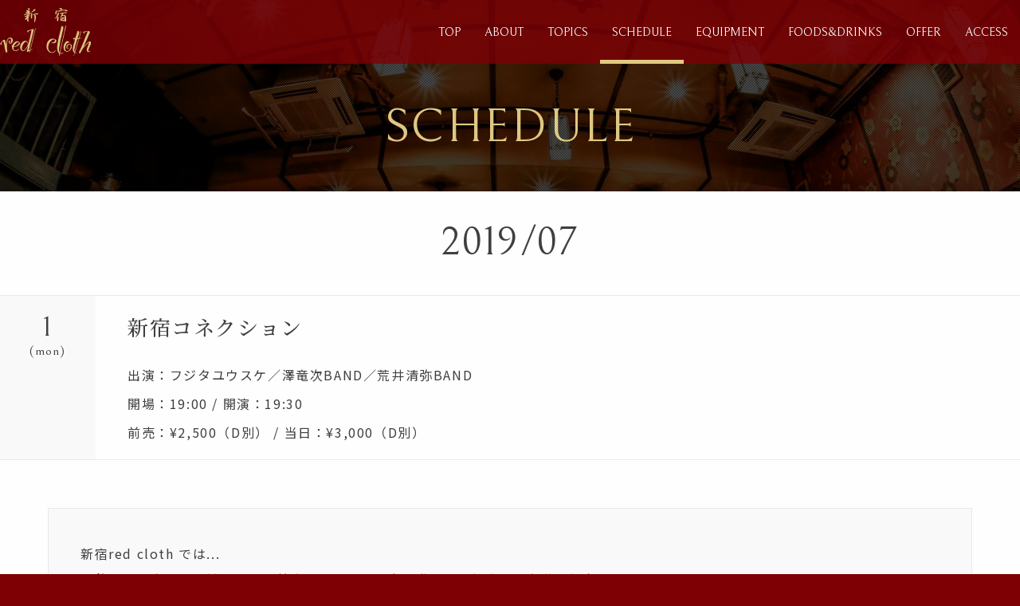

--- FILE ---
content_type: text/html; charset=UTF-8
request_url: https://redcloth.sputniklab.com/event/81426023/
body_size: 16754
content:
<!DOCTYPE html>
<html lang="ja">
	<head prefix="og: http://ogp.me/ns#">
	<!-- Global site tag (gtag.js) - Google Analytics -->
	<script async src="https://www.googletagmanager.com/gtag/js?id=G-1C5LTEHKLS"></script>
	<script>
		window.dataLayer = window.dataLayer || [];
		function gtag(){dataLayer.push(arguments);}
		gtag('js', new Date());
		gtag('config', 'G-1C5LTEHKLS');
	</script>
	<!-- End Global site tag (gtag.js) - Google Analytics -->

    <meta charset="utf-8">
    <meta http-equiv="X-UA-Compatible" content="IE=edge">
    <meta name="viewport" content="width=device-width,initial-scale=1,maximum-scale=1">
    <title>2019/7/1(mon) 新宿コネクション｜SCHEDULE｜新宿red cloth（紅布）</title>
    <meta name="description" lang="ja" content="新宿red clothのイベント「2019/7/1(mon) 新宿コネクション」のページです">
    <meta name="keywords" content="TOPICS,イベント,2019/7/1(mon) 新宿コネクション,red cloth,紅布,レッドクロス,新宿,東京,AKIMA&NEOS">
	<meta name="copyright" content="©sputniklab Inc. All Rights Reserved.">
    <meta name="format-detection" content="telephone=no">
    <meta property="og:url" content="https://redcloth.sputniklab.com/event/81426023/">
    <meta property="og:type" content="website">
    <meta property="og:title" content="2019/7/1(mon) 新宿コネクション｜SCHEDULE｜新宿red cloth（紅布）">
    <meta property="og:description" content="新宿red clothのイベント「2019/7/1(mon) 新宿コネクション」のページです">
    <meta property="og:image" content="https://redcloth.sputniklab.com/assets/images/common/og.png">
    <meta property="og:site_name" content="新宿red cloth（紅布）">
    <meta name="twitter:card" content="summary_large_image">
    <meta name="twitter:site" content="新宿red cloth（紅布）">
    <meta name="twitter:title" content="2019/7/1(mon) 新宿コネクション｜SCHEDULE｜新宿red cloth（紅布）">
    <meta name="twitter:description" content="新宿red clothのイベント「2019/7/1(mon) 新宿コネクション」のページです">
    <meta name="twitter:image" content="https://redcloth.sputniklab.com/assets/images/common/og.png">
    <link rel="shortcut icon" href="https://redcloth.sputniklab.com/assets/images/common/favicon.ico">
    <link rel="apple-touch-icon" href="https://redcloth.sputniklab.com/assets/images/common/apple-touch-icon.png">
	<link rel="preconnect" href="https://fonts.googleapis.com"> 
	<link rel="preconnect" href="https://fonts.gstatic.com" crossorigin> 
	<link href="https://fonts.googleapis.com/css2?family=Bellefair&family=Noto+Sans+JP:wght@400;700&family=Noto+Serif+JP:wght@500;700&display=swap" rel="stylesheet">
    <link rel="stylesheet" href="https://redcloth.sputniklab.com/assets/css/style.css?2024">
	
	<script type="application/ld+json">
		{
			"@context": "https://schema.org",
			"@type": "Organization",
			"url": "https://redcloth.sputniklab.com/",
			"logo": "https://redcloth.sputniklab.com/assets/images/common/logo.svg"
		}
	</script>
	
</head>
<body id="pagetop">

<!------------------------- PRELOADER --------------------------->
<div class="c-preloader js-preloader"></div>
<!------------------------- /PRELOADER --------------------------->

<!------------------------- HEADER --------------------------->

<!-- .l-header -->
<div class="l-header">
	<div class="l-container">
		<div class="l-header__logo"><a href="https://redcloth.sputniklab.com/" class="js-ajax" data-wpel-link="internal"><img src="https://redcloth.sputniklab.com/assets/images/common/logo.svg" alt="新宿red cloth"></a></div>
		<nav class="l-header__nav">
			<ul class="l-gnav">
				<li class="l-gnav__item top"><a href="https://redcloth.sputniklab.com/" data-wpel-link="internal">TOP</a></li>
				<li class="l-gnav__item about"><a href="https://redcloth.sputniklab.com/about/" data-wpel-link="internal">ABOUT</a></li>
				<li class="l-gnav__item topics"><a href="https://redcloth.sputniklab.com/topics/" data-wpel-link="internal">TOPICS</a></li>
				<li class="l-gnav__item schedule"><a href="https://redcloth.sputniklab.com/schedule/" data-wpel-link="internal">SCHEDULE</a></li>
				<li class="l-gnav__item equipment"><a href="https://redcloth.sputniklab.com/equipment/" data-wpel-link="internal">EQUIPMENT</a></li>
				<li class="l-gnav__item foods-drinks"><a href="https://redcloth.sputniklab.com/foods-drinks/" data-wpel-link="internal">FOODS&amp;DRINKS</a></li>
				<li class="l-gnav__item offer"><a href="https://redcloth.sputniklab.com/offer/" data-wpel-link="internal">OFFER</a></li>
				<li class="l-gnav__item access"><a href="https://redcloth.sputniklab.com/access/" data-wpel-link="internal">ACCESS</a></li>
			</ul>
		</nav>
		<div class="l-gnav__drawer js-menu"><a href="javascript:void(0);" data-wpel-link="internal"><span class="l-drawer"><span class="l-drawer__line l-drawer__line-top"></span><span class="l-drawer__line l-drawer__line-middle"></span><span class="l-drawer__line l-drawer__line-bottom"></span></span></a></div>
	</div>
</div>
<!--/ .l-header -->

<!------------------------- /HEADER --------------------------->
	
<!------------------------- MENU --------------------------->

<!-- .l-menu -->
<nav class="l-menu">
	<ul class="l-menu__list">
		<li class="l-menu__item top js-menu__close"><a href="https://redcloth.sputniklab.com/" data-wpel-link="internal">TOP</a></li>
		<li class="l-menu__item about js-menu__close"><a href="https://redcloth.sputniklab.com/about/" data-wpel-link="internal">ABOUT</a></li>
		<li class="l-menu__item topics js-menu__close"><a href="https://redcloth.sputniklab.com/topics/" data-wpel-link="internal">TOPICS</a></li>
		<li class="l-menu__item schedule js-menu__close"><a href="https://redcloth.sputniklab.com/schedule/" data-wpel-link="internal">SCHEDULE</a></li>
		<li class="l-menu__item equipment js-menu__close"><a href="https://redcloth.sputniklab.com/equipment/" data-wpel-link="internal">EQUIPMENT</a></li>
		<li class="l-menu__item foods-drinks js-menu__close"><a href="https://redcloth.sputniklab.com/foods-drinks/" data-wpel-link="internal">FOODS&amp;DRINKS</a></li>
		<li class="l-menu__item offer js-menu__close"><a href="https://redcloth.sputniklab.com/offer/" data-wpel-link="internal">OFFER</a></li>
		<li class="l-menu__item access js-menu__close"><a href="https://redcloth.sputniklab.com/access/" data-wpel-link="internal">ACCESS</a></li></a></li>
		<li class="l-menu__item access js-menu__close"><a href="https://redcloth.thebase.in" target="_blank" data-wpel-link="external" rel="external noopener noreferrer">ONLINE SHOP</a></li></a></li>
	</ul>
	<ul class="l-menu__sns">
		<li class="l-menu__sns-item twitter"><a href="https://twitter.com/red_cloth" target="_blank" class="c-icon-twitter" data-wpel-link="external" rel="external noopener noreferrer"></a></li>
		<li class="l-menu__sns-item youtube"><a href="https://www.youtube.com/channel/UCdJQDg1P6WygtCoPpCROpWw/featured" target="_blank" class="c-icon-youtube" data-wpel-link="external" rel="external noopener noreferrer"></a></li>
		<li class="l-menu__sns-item mail js-menu__close"><a href="https://redcloth.sputniklab.com/contact/" class="c-icon-mail" data-wpel-link="internal"></a></li>
	</ul>
	<ul class="l-menu__label">
		<li class="l-menu__label-item sputniklab"><a href="https://www.sputniklab.com" target="_blank" data-wpel-link="external" rel="external noopener noreferrer"><img src="/assets/images/common/sputniklab_logo.svg" alt="sputniklab"></a></li>
		<li class="l-menu__label-item redrec"><a href="https://www.sputniklab.com" target="_blank" data-wpel-link="external" rel="external noopener noreferrer"><img src="/assets/images/common/redrec_logo.svg" alt="redrec"></a></li>
		<li class="l-menu__label-item jesus_records"><a href="https://www.sputniklab.com" target="_blank" data-wpel-link="external" rel="external noopener noreferrer"><img src="/assets/images/common/jesus_records_logo.svg" alt="JESUS RECORDS"></a></li>
	</ul>
</nav>
<!--/ .l-menu -->

<!------------------------- /MENU --------------------------->

<!-- .l-wrapper -->
<div class="l-wrapper" data-barba="wrapper"> 
	
	<div class="l-wrapper__bg-slider js-fixWindowH">
		<ul id="fadeSlider">
			<li class="slide_item"><img src="https://redcloth.sputniklab.com/assets/images/common/bg_photo01.jpg" alt=""></li>
			<li class="slide_item"><img src="https://redcloth.sputniklab.com/assets/images/common/bg_photo02.jpg" alt=""></li>
			<li class="slide_item"><img src="https://redcloth.sputniklab.com/assets/images/common/bg_photo03.jpg" alt=""></li>
			<li class="slide_item"><img src="https://redcloth.sputniklab.com/assets/images/common/bg_photo04.jpg" alt=""></li>
			<li class="slide_item"><img src="https://redcloth.sputniklab.com/assets/images/common/bg_photo05.jpg" alt=""></li>
			<li class="slide_item"><img src="https://redcloth.sputniklab.com/assets/images/common/bg_photo06.jpg" alt=""></li>
		</ul>
	</div>
	<div class="p-top__bg-static"></div> 	<!-- .js-barba-wrapper -->
	<div data-barba="container" data-barba-namespace="page-schedule"> 
		<!-- .js-barba-container -->
		<div class="js-barba-container" > 
			
			<!------------------------- MAIN --------------------------->
			<main class="l-main is-schedule is-event" data-page="is-schedule">
				
				<!------------------------- HEADER --------------------------->

				<div class="c-pagetitle">
					<h1 class="c-pagetitle__text js-inview u-fadein">SCHEDULE</h1>
				</div>

				<!------------------------- /HEADER --------------------------->
				
				<div class="l-container">
					
					<section class="l-content l-content__bg-white p-schedule">
							
						<div class="l-content__inner">
							
							<div class="p-schedule__nav js-inview u-fadein">
								<div class="p-schedule__nav-current"><h2 class="p-schedule__nav-current-yearmonth">2019/07</h2></div>
							</div>
							
							<ul class="p-schedule__list js-inview u-fadein">
								
								<li class="p-schedule__item">
									
									<div class="p-schedule__item-date mon">
										<p class="p-schedule__item-date-day">1</p>
										<p class="p-schedule__item-date-weekday">(mon)</p>
									</div>
									
									<div class="p-schedule__item-entry">
									
										<div class="c-editor__entry">
											<div class="p-schedule__item-entry-event">
																							<div class="p-schedule__item-entry-heading">
												<h2 class="p-schedule__item-entry-title">新宿コネクション</h2>
											</div>
											<div class="c-editor__entry">
<p>出演：フジタユウスケ／澤竜次BAND／荒井清弥BAND</p>
<p>開場：19:00 / 開演：19:30</p>
<p>前売：¥2,500（D別） / 当日：¥3,000（D別）</p>
											</div>
										</div>
										<!--/ .p-schedule__item-entry-event -->
										
									</div>
								</li>
							</ul>
							<!--/ .p-schedule__list -->
							
							<div class="p-schedule__caution js-inview u-fadein">
								<div class="p-schedule__caution-note">
									<p>新宿red cloth では...</p>
<p class="c-text__red u-ti-10">※飲み物・食べ物の持ち込みは禁止です。ホール内で発見した場合は無条件に没収します。</p>
<p class="c-text__red u-ti-10">※火気厳禁です。演出などに関係なく即ライブ中止となります。</p>
<p class="c-text__red u-ti-10">※再入場はゲストの方も含め禁止です。携帯電話での用事などは予め済ませてからご入場ください。</p>
<p>ご理解・ご協力をお願いいたします。</p>
								</div>
							</div>
							
						</div>
						<!--/ .l-content__inner -->
						
					</section>
					<!--/ .l-content -->
					
				</div>
				<!--/ .l-container -->
				
			</main>
			<!------------------------- BREDCRUMB --------------------------->
			
			<!-- .c-breadcrumb -->
			<div class="c-breadcrumb">
				<ul class="c-breadcrumb__list">
					<li class="c-breadcrumb__item"><a href="https://redcloth.sputniklab.com/" data-wpel-link="internal">新宿red cloth TOP</a></li>
					<li class="c-breadcrumb__item"><a href="https://redcloth.sputniklab.com/schedule/?month=201907" data-wpel-link="internal">SCHEDULE（2019/07）</a></li>
					<li class="c-breadcrumb__item">2019/7/1(mon) 新宿コネクション</a></li>
				</ul>
			</div>
			<script type="application/ld+json">
				{
					"@context": "https://schema.org",
					"@type": "BreadcrumbList",
					"itemListElement": [
						{
							"@type": "ListItem",
							"position": 1,
							"name": "新宿red cloth（紅布）",
							"item": "https://redcloth.sputniklab.com/"
						},{
							"@type": "ListItem",
							"position": 2,
							"name": "SCHEDULE（2019/07）｜新宿red cloth（紅布）",
							"item": "https://redcloth.sputniklab.com/schedule/?month=201907"
						},{
							"@type": "ListItem",
							"position": 2,
							"name": "2019/7/1(mon) 新宿コネクション｜SCHEDULE｜新宿red cloth（紅布）",
							"item": "https://redcloth.sputniklab.com/event/81426023/"
						}
					]
				}
			</script>
			<!--/ .c-breadcrumb -->

			<!------------------------- /BREDCRUMB --------------------------->
			
		</div>
		<!-- /.js-barba-container -->
		
	</div>
	<!-- /#js-barba-wrapper -->
</div>
<!-- /.l-wrapper -->

<!------------------------- FOOTER --------------------------->

<!-- .l-footer -->
<footer class="l-footer">
	<div class="l-container"> 
		<!-- .l-content -->
		<div class="l-content">
			
			<div class="l-footer__logo"><img src="https://redcloth.sputniklab.com/assets/images/common/logo.svg" alt="新宿red cloth" class="u-img-responsive"></div>
			<p class="l-footer__address">〒160-0022 東京都新宿区新宿6-28-12 DS新宿ビルB1</p>
			<p class="l-footer__shop"><a href="https://redcloth.thebase.in" target="_blank" data-wpel-link="external" rel="external noopener noreferrer">ONLINE SHOP</a></p>
			<ul class="l-footer__sns">
				<li class="l-footer__sns-item twitter"><a href="https://twitter.com/red_cloth" target="_blank" class="c-icon-x" data-wpel-link="external" rel="external noopener noreferrer"></a></li>
				<li class="l-footer__sns-item youtube"><a href="https://www.youtube.com/channel/UCdJQDg1P6WygtCoPpCROpWw/featured" target="_blank" class="c-icon-youtube" data-wpel-link="external" rel="external noopener noreferrer"></a></li>
				<li class="l-footer__sns-item mail"><a href="https://redcloth.sputniklab.com/contact/" class="c-icon-mail" data-wpel-link="internal"></a></li>
			</ul>
			<ul class="l-footer__label">
				<li class="l-footer__label-item sputniklab"><a href="https://sputniklab.com" target="_blank" data-wpel-link="external" rel="external noopener noreferrer"><img src="https://redcloth.sputniklab.com/assets/images/common/sputniklab_logo.svg" alt="sputniklab"></a></li>
				<li class="l-footer__label-item redrec"><a href="https://sputniklab.com/label/redrec/" target="_blank" data-wpel-link="external" rel="external noopener noreferrer"><img src="https://redcloth.sputniklab.com/assets/images/common/redrec_logo.svg" alt="redrec"></a></li>
				<li class="l-footer__label-item jesus_records"><a href="https://sputniklab.com/label/jesus-records/" target="_blank" data-wpel-link="external" rel="external noopener noreferrer"><img src="https://redcloth.sputniklab.com/assets/images/common/jesus_records_logo.svg" alt="JESUS RECORDS"></a></li>
				<li class="l-footer__label-item barfujiyama"><a href="https://www.instagram.com/barfujiyama_asagaya/" target="_blank" data-wpel-link="external" rel="external noopener noreferrer"><img src="https://redcloth.sputniklab.com/assets/images/common/barfujiyama_logo.svg" alt="バー フジヤマ"></a></li>
			</ul>
			
		</div>
		<!--/ .l-content --> 
	</div>
	<!--/ .l-container -->
			
	<div class="l-footer__copyright">
		<p class="l-footer__copyright-text">&copy; 2003 - 2026 sputniklab Inc. <br class="u-sp-ib">All Rights Reserved.</p>
	</div>
	
</footer>
<!--/ .l-footer -->

<!------------------------- /FOOTER --------------------------->

<div class="l-mask"></div>
<div class="l-loader"><div class="l-loader__loading">Loading...</div></div>
<div class="c-pagetop"><a href="#pagetop"></a></div>
	
<script crossorigin="anonymous" src="https://cdnjs.cloudflare.com/polyfill/v3/polyfill.min.js?version=3.111.0&features=default%2CArray.prototype.find%2CIntersectionObserver%2CNodeList.prototype.forEach"></script>
<script src="https://redcloth.sputniklab.com/assets/js/lib.js"></script>
<script src="https://redcloth.sputniklab.com/assets/js/app.js"></script>

</body>

</html>